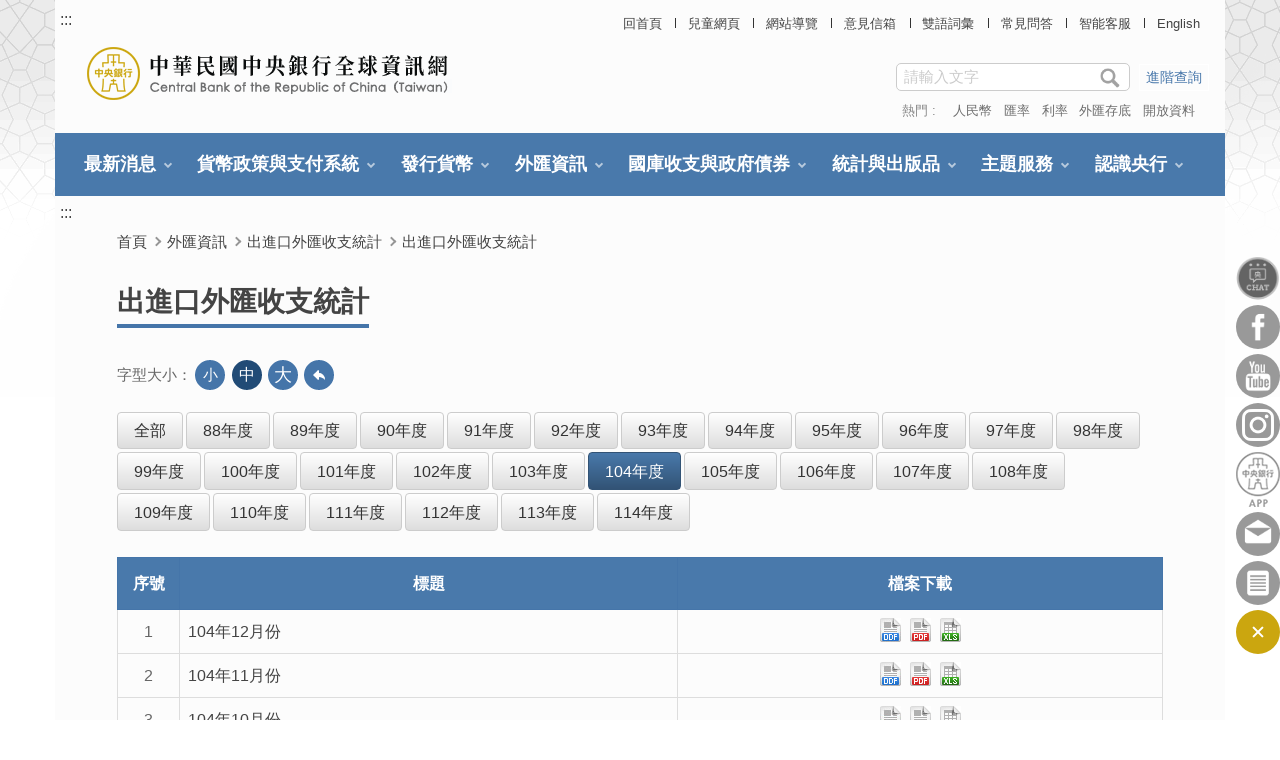

--- FILE ---
content_type: text/html; charset=utf-8
request_url: https://www.cbc.gov.tw/tw/lp-821-1-xCat-17-1-20.html
body_size: 9000
content:
<!DOCTYPE html><html lang="zh-Hant" class="no-js">
  <head>
    <meta http-equiv="Content-Type" content="text/html; charset=utf-8">
    <meta http-equiv="X-UA-Compatible" content="IE=edge" charset="utf-8">
    <meta name="viewport" content="width=device-width, initial-scale=1"><!-- Global site tag (gtag.js) - Google Analytics --><script async src="https://www.googletagmanager.com/gtag/js?id=UA-6597739-1"></script><script>  window.dataLayer = window.dataLayer || [];  function gtag(){dataLayer.push(arguments);}  gtag('js', new Date());  gtag('config', 'UA-6597739-1');</script><title>中央銀行-中文版-外匯資訊-出進口外匯收支統計-出進口外匯收支統計</title><script src="https://code.jquery.com/jquery-3.6.4.min.js" integrity="sha256-oP6HI9z1XaZNBrJURtCoUT5SUnxFr8s3BzRl+cbzUq8=" crossorigin="anonymous"></script>
		<!-- HTML5 Shim and Respond.js IE8 support of HTML5 elements and media queries -->
		<!-- WARNING: Respond.js doesn't work if you view the page via file:// -->
		<!--[if lt IE 9]>
			<script src="/Styles/Unit001/js/html5shiv.js"></script>
			<script src="/Styles/Unit001/js/respond.min.js"></script>
		<![endif]-->
		<link rel="stylesheet" type="text/css" href="/Styles/Unit001/vendor/slick/slick.css">
    <link rel="stylesheet" type="text/css" href="/Styles/Unit001/vendor/slick/slick-theme.css">
    <link rel="stylesheet" type="text/css" href="/Styles/Unit001/css/cbc.css" id="cssStyle">
    <link rel="stylesheet" type="text/css" href="/Styles/Unit001/vendor/PgwSlider/2.3.1/pgwslider.css">
    <link rel="icon" type="image/ico" href="/Styles/Unit001/images/favicon.png">
  </head>
  <body><a class="goCenter" href="#aC">按 Enter 到主內容區</a><div class="wrapper"><header class="header"><div class="container"><a class="accesskey" href="#aU" id="aU" accesskey="U" title="中央銀行-中文版">:::</a><nav class="navigation"><ul>
              <li><a href="/tw/mp-1.html">回首頁</a></li>
              <li><a target="_blank" href="https://knowledge.cbc.gov.tw/child/" title="兒童網頁(另開新視窗)">兒童網頁</a></li>
              <li><a href="sitemap-1.html">網站導覽</a></li>
              <li><a href="sp-opma-form-1.html">意見信箱</a></li>
              <li><a href="np-317-1.html">雙語詞彙</a></li>
              <li><a href="np-685-1.html">常見問答</a></li>
              <li><a target="_blank" href="https://qna.cbc.gov.tw/webchat/index.html?botid=cbc_qna_bot" title="智能客服(另開新視窗)">智能客服</a></li>
              <li><a href="/en/mp-2.html">English</a></li>
            </ul></nav><h1><a href="mp-1.html" title="中央銀行-中文版"><img src="/Styles/Unit001/images/logo.png" alt="中央銀行-中文版"></a></h1>
          <div class="search">
            <form class="form_inline" method="get" action="sp-search-1.html">
              <div class="form_grp"><label for="Query">關鍵字查詢:</label><input name="Query" id="Query" type="text" placeholder="請輸入文字" accesskey="S"><input name="" id="btnSearch" type="submit" value="查詢"></div>
              <div class="btn_grp"><a id="btn_Advanced" name="btn_Advanced" title="進階查詢(另開新視窗)" href="javascript:window.open('https://www.google.com.tw/advanced_search?as_sitesearch=www.cbc.gov.tw');">進階查詢</a><script>
						$("#btn_Advanced").keypress(function (e) {
							if( e.which == 13) {
								$("#btn_Advanced").click();
							}
						});
					</script></div><input type="hidden" name="gstoken" id="gstoken" value=""></form>
            <div class="keywordHot">
			熱門 :
			<ul>
                <li><a id="keywordHot_1" href="javascript:search($('#keywordHot_1').text());">人民幣</a></li>
                <li><a id="keywordHot_2" href="javascript:search($('#keywordHot_2').text());">匯率</a></li>
                <li><a id="keywordHot_3" href="javascript:search($('#keywordHot_3').text());">利率</a></li>
                <li><a id="keywordHot_4" href="javascript:search($('#keywordHot_4').text());">外匯存底</a></li>
                <li><a id="keywordHot_5" href="javascript:search($('#keywordHot_5').text());">開放資料</a></li>
              </ul>
            </div><script>$('#gstoken').val(Math.round(Math.random()*10000000000));</script></div><script>
			function search(value){
				window.location.href = "sp-search-1.html?Query=" + encodeURIComponent(value) + "#gsc.tab=0&gsc.q=" + encodeURIComponent(value) + "&gsc.sort=date";
			};
			$(".icon-search").click(function(){
				//alert('run2');
				if($("#Query").val() != ""){
					search($("#Query").val());
				}
			});
			$("#btnSearch").click(function(){
				//alert('run');
				if($("#Query").val() != ""){
					search($("#Query").val());
				}
			});
			$("#Query").keypress(function (e) {
				if( e.which == 13) {
					e.preventDefault();
					$(".icon-search").click();
				}
			});
			$("#Query").click(function (e) {
				if( $(this).val()=="請輸入文字") {
					$(this).val("");
				}
			});
		</script><noscript>您的瀏覽器不支援JavaScript語法，JavaScript語法並不影響內容的陳述。您可使用按鍵盤上的Ctrl鍵+ (+)鍵放大/(-)鍵縮小來改變字型大小；回到上一頁可使用瀏覽器提供的 Alt+左方向鍵(←) 快速鍵功能；列印可使用瀏覽器提供的(Ctrl+P)功能。您的瀏覽器，不支援script語法，若您的瀏覽器無法支援請點選此超連結 <a title="Sitemap" href="sitemap-1.html">Sitemap</a></noscript><nav class="menu"><ul>
              <li><a href="/tw/np-1040-1.html">最新消息</a><ul>
                  <li><a href="sp-news-list-1.html">最新消息</a></li>
                  <li><a href="/tw/lp-302-1.html">新聞稿</a></li>
                  <li><a href="/tw/lp-1164-1.html">即時新聞澄清</a></li>
                </ul>
              </li>
              <li><a href="/tw/np-1037-1.html">貨幣政策與支付系統</a><ul>
                  <li><a href="/tw/np-2170-1.html">貨幣政策簡介</a><ul>
                      <li><a href="/tw/np-2174-1.html">貨幣政策最終目標</a></li>
                      <li><a href="/tw/np-2173-1.html">貨幣政策架構及相關考量</a></li>
                      <li><a href="/tw/np-2171-1.html">貨幣政策制定及執行</a></li>
                      <li><a href="/tw/np-2172-1.html">貨幣政策工具及政策傳遞管道</a></li>
                      <li><a href="/tw/np-2175-1.html">貨幣政策溝通策略</a></li>
                    </ul>
                  </li>
                  <li><a href="/tw/lp-2169-1.html">向立法院業務及專題報告</a></li>
                  <li><a href="/tw/np-299-1.html">重要支付系統概述</a><ul>
                      <li><a href="/tw/lp-392-1.html">中央銀行同業資金調撥清算作業系統</a></li>
                      <li><a href="/tw/lp-394-1.html">票據交換結算系統</a></li>
                      <li><a href="/tw/lp-393-1.html">跨行金融資訊系統</a></li>
                      <li><a href="/tw/lp-396-1.html">中央銀行中央登錄債券清算交割系統</a></li>
                    </ul>
                  </li>
                  <li><a href="/tw/np-1000-1.html">貨幣政策工具</a><ul>
                      <li><a href="/tw/np-1003-1.html">準備金制度</a></li>
                      <li><a href="/tw/np-1004-1.html">貼現窗口制度</a></li>
                      <li><a href="/tw/np-1005-1.html">公開市場操作</a><ul>
                          <li><a href="/tw/lp-1008-1.html">公開市場操作相關統計資料</a></li>
                          <li><a href="/tw/lp-1006-1.html">公開市場操作制度</a></li>
                          <li><a href="/tw/np-1007-1.html">公開市埸操作相關法規</a></li>
                          <li><a href="/tw/np-2177-1.html">小規模附買回測試操作</a></li>
                        </ul>
                      </li>
                      <li><a href="/tw/np-1009-1.html">金融機構轉存款</a></li>
                      <li><a href="/tw/np-1010-1.html">選擇性信用管理</a></li>
                    </ul>
                  </li>
                  <li><a href="lp-357-1.html">理監事會議決議</a></li>
                  <li><a href="/tw/np-296-1.html">利率及準備率</a><ul>
                      <li><a href="/tw/np-369-1.html">利率</a><ul>
                          <li><a href="https://www.cbc.gov.tw/tw/lp-640-1-1-20.html">央行貼放利率</a></li>
                          <li><a href="https://www.cbc.gov.tw/public/data/bkrldc.txt">前日金融機構牌告存放款利率異動資訊</a></li>
                          <li><a href="/tw/np-371-1.html">「五大銀行平均存款利率」與「五大銀行平均基準利率」</a></li>
                          <li><a target="_blank" href="https://cpx.cbc.gov.tw/BIRWEB/Range/IRangeSelect" title="金融機構牌告利率資訊查詢專區(另開新視窗)">金融機構牌告利率資訊查詢專區</a></li>
                          <li><a href="/tw/np-1166-1.html">五大銀行存放款利率歷史月資料</a></li>
                        </ul>
                      </li>
                      <li><a href="/tw/np-560-1.html">準備率</a><ul>
                          <li><a href="/tw/lp-561-1.html">存款及其他各種負債準備金比率</a></li>
                          <li><a href="/tw/np-563-1.html">銀行存放央行準備金乙戶利率</a></li>
                          <li><a href="/tw/lp-980-1.html">準備金調整申報作業</a></li>
                        </ul>
                      </li>
                    </ul>
                  </li>
                </ul>
              </li>
              <li><a href="/tw/np-301-1.html">發行貨幣</a><ul>
                  <li><a target="_blank" href="https://museum.cbc.gov.tw/web/zh-zh" title="發行貨幣專區(另開新視窗)">發行貨幣專區</a></li>
                  <li><a href="/tw/np-409-1.html">統計資料</a><ul>
                      <li><a href="/tw/lp-410-1.html">每日通貨發行數</a></li>
                      <li><a href="/tw/lp-411-1.html">每季新臺幣發行數額及準備狀況</a></li>
                    </ul>
                  </li>
                  <li><a href="/tw/np-412-1.html">破獲偽造新臺幣案件之獎金核發原則</a><ul>
                      <li><a href="/tw/np-413-1.html">偽造鈔券案件</a></li>
                      <li><a href="/tw/np-414-1.html">偽造硬幣案件</a></li>
                    </ul>
                  </li>
                  <li><a href="/tw/lp-704-1.html">相關規定事項 </a></li>
                  <li><a href="/tw/np-1089-1.html">新臺幣短片及防偽</a></li>
                  <li><a target="_blank" href="https://www.cepp.gov.tw" title="中央印製廠(另開新視窗)">中央印製廠</a></li>
                  <li><a target="_blank" href="https://www.cmc.gov.tw/" title="中央造幣廠(另開新視窗)">中央造幣廠</a></li>
                </ul>
              </li>
              <li><a href="/tw/np-297-1.html">外匯資訊</a><ul>
                  <li><a href="/tw/lp-378-1.html">外匯法規</a></li>
                  <li><a href="/tw/lp-379-1.html">外匯通函彙編</a></li>
                  <li><a href="/tw/np-382-1.html">新臺幣對美元銀行間成交之收盤匯率</a></li>
                  <li><a href="/tw/np-1062-1.html">兩岸貨幣清算</a><ul>
                      <li><a href="/tw/lp-1063-1.html">兩岸貨幣清算通函</a></li>
                      <li><a href="/tw/lp-1064-1.html">兩岸貨幣清算新聞稿</a></li>
                      <li><a href="cp-1066-50689-06F4A-1.html">兩岸貨幣清算機制簡介</a></li>
                    </ul>
                  </li>
                  <li><a href="/tw/np-819-1.html">出進口外匯收支統計</a><ul>
                      <li><a href="https://www.cbc.gov.tw/tw/lp-821-1.html">出進口外匯收支統計</a></li>
                    </ul>
                  </li>
                  <li><a href="/tw/lp-1015-1.html">地區性金融統計填表資訊</a></li>
                  <li><a href="cp-1059-50642-FBE2A-1.html">外幣結算平台</a></li>
                  <li><a href="/tw/lp-1162-1.html">國際金融業務分行(OBU)概況</a></li>
                  <li><a href="/tw/lp-4197-1.html">中央銀行新臺幣兌美元換匯交易餘額及外幣拆款餘額</a></li>
                  <li><a href="/tw/lp-6305-1.html">買賣外匯淨額</a></li>
                  <li><a href="/tw/lp-6294-1.html">國際準備與外幣流動性</a></li>
                </ul>
              </li>
              <li><a href="/tw/np-300-1.html">國庫收支與政府債券</a><ul>
                  <li><a href="/tw/lp-1077-1.html">國庫收支</a></li>
                  <li><a href="/tw/lp-1078-1.html">中央政府債券</a></li>
                </ul>
              </li>
              <li><a href="/tw/np-1038-1.html">統計與出版品</a><ul>
                  <li><a href="/tw/np-305-1.html">統計</a><ul>
                      <li><a target="_blank" href="https://cpx.cbc.gov.tw/Tree/TreeSelect" title="統計資料庫(另開新視窗)">統計資料庫</a></li>
                      <li><a target="_blank" href="https://www.stat.gov.tw/News_NoticeCalendar.aspx?n=3717&IsControl=0&_Hide=1&Dept=A59000000N" title="預告統計資料發布時間表(連結至行政院主計總處網頁)(另開新視窗)">預告統計資料發布時間表(連結至行政院主計總處網頁)</a></li>
                      <li><a href="/tw/np-978-1.html">重要統計事項變更預告專區</a></li>
                      <li><a href="/tw/np-520-1.html">我國與主要貿易對手通貨對美元之匯率</a></li>
                      <li><a href="/tw/np-521-1.html">金融統計</a><ul>
                          <li><a href="/tw/lp-523-1.html">重要金融指標</a></li>
                          <li><a href="/tw/np-524-1.html">金融機構放款與投資及金融市場票債券發行餘額/變動數</a></li>
                          <li><a href="/tw/np-974-1.html">證券劃撥存款</a></li>
                          <li><a href="/tw/np-526-1.html">消費者貸款及建築貸款餘額</a></li>
                          <li><a href="/tw/np-528-1.html">五大銀行(台銀、合庫銀、土銀、華銀及一銀)新承做放款金額與利率</a></li>
                          <li><a href="/tw/np-529-1.html">存放款加權平均利率</a></li>
                          <li><a href="/tw/np-530-1.html">金融統計月報（IMF格式) </a></li>
                          <li><a href="/tw/np-532-1.html">金融統計月報</a></li>
                          <li><a href="/tw/lp-725-1.html">本國銀行營運績效季報</a></li>
                          <li><a href="/tw/np-534-1.html">銀行衍生性金融商品交易量統計</a></li>
                          <li><a href="/tw/np-536-1.html">銀行衍生性金融商品名目本金餘額統計</a></li>
                          <li><a href="/tw/lp-1053-1.html">金融健全指標</a></li>
                        </ul>
                      </li>
                      <li><a href="/tw/np-537-1.html">國際收支與國際投資部位</a><ul>
                          <li><a href="/tw/lp-538-1.html">國際收支</a></li>
                          <li><a href="/tw/lp-539-1.html">國際投資部位</a></li>
                        </ul>
                      </li>
                      <li><a href="/tw/np-540-1.html">資金流量統計</a><ul>
                          <li><a href="/tw/lp-727-1.html">公民營企業資金狀況調查</a></li>
                          <li><a href="/tw/lp-728-1.html">資金流量統計 </a></li>
                        </ul>
                      </li>
                      <li><a href="/tw/np-543-1.html">中央銀行財務報表</a><ul>
                          <li><a href="/tw/lp-544-1.html">中央銀行資產負債簡表</a></li>
                          <li><a href="/tw/lp-545-1.html">中央銀行損益簡表</a></li>
                        </ul>
                      </li>
                      <li><a href="/tw/lp-894-1.html">統計編報手冊</a></li>
                      <li><a href="/tw/lp-6300-1.html">公務統計報表程式</a></li>
                    </ul>
                  </li>
                  <li><a href="/tw/np-969-1.html">出版品</a></li>
                </ul>
              </li>
              <li><a href="/tw/np-1039-1.html">主題服務</a><ul>
                  <li><a href="/tw/np-4216-1.html">央行辦理健全房地產市場方案專區</a><ul>
                      <li><a href="/tw/lp-4217-1.html">作業規定</a></li>
                      <li><a href="/tw/np-4218-1.html">問與答</a><ul>
                          <li><a href="https://www.cbc.gov.tw/tw/cp-4223-124873-79d4c-1.html">全文檔案</a></li>
                          <li><a href="/tw/lp-6299-1.html">購置住宅貸款</a></li>
                          <li><a href="/tw/lp-4225-1.html">購地貸款</a></li>
                          <li><a href="/tw/lp-4226-1.html">餘屋貸款</a></li>
                          <li><a href="/tw/lp-5243-1.html">工業區閒置土地抵押貸款</a></li>
                          <li><a href="/tw/lp-4227-1.html">其他</a></li>
                        </ul>
                      </li>
                      <li><a href="/tw/lp-4220-1.html">本行相關新聞稿</a></li>
                      <li><a href="/tw/lp-4221-1.html">相關網站連結</a></li>
                      <li><a href="/tw/lp-5241-1.html">辦理情形</a></li>
                    </ul>
                  </li>
                  <li><a href="/tw/lp-4209-1.html">焦點金融議題與常見問題</a></li>
                  <li><a target="_blank" href="/tw/np-1047-1.html" title="央行主管法令規章（含訴願決定）(另開新視窗)">央行主管法令規章（含訴願決定）</a><ul>
                      <li><a href="https://www.law.cbc.gov.tw">法令規章及訴願決定查詢系統</a></li>
                      <li><a href="/tw/lp-6297-1.html">法規英譯徵集意見專區</a></li>
                    </ul>
                  </li>
                  <li><a href="/tw/lp-6295-1.html">法規命令草案年度立法計畫專區</a></li>
                  <li><a href="/tw/np-298-1.html">金融穩定與監理 </a><ul>
                      <li><a href="/tw/np-658-1.html">金融穩定</a><ul>
                          <li><a href="/tw/lp-659-1.html">金融穩定-簡介</a></li>
                          <li><a href="/tw/lp-1054-1.html">總體審慎措施</a></li>
                          <li><a href="/tw/lp-661-1.html">各國金融穩定報告網站連結</a></li>
                          <li><a href="/tw/lp-660-1.html">金融健全指標</a></li>
                          <li><a href="/tw/np-899-1.html">中華民國金融穩定報告</a></li>
                          <li><a href="/tw/lp-1055-1.html">金融穩定相關研究報告</a></li>
                        </ul>
                      </li>
                      <li><a href="/tw/np-386-1.html">金融監理資訊</a><ul>
                          <li><a href="/tw/np-1056-1.html">中央銀行金融檢查制度</a></li>
                          <li><a href="/tw/lp-387-1.html">報表申報作業</a></li>
                          <li><a href="np-721-1.html">本國銀行營運績效季報</a></li>
                          <li><a href="/tw/lp-388-1.html">金融法規查詢</a></li>
                          <li><a href="/tw/lp-389-1.html">全國金融機構一覽</a></li>
                        </ul>
                      </li>
                    </ul>
                  </li>
                  <li><a href="/tw/np-295-1.html">主動公開政府資訊</a><ul>
                      <li><a href="https://www.law.cbc.gov.tw/DOrder/Search">請願之處理結果及訴願之決定</a></li>
                      <li><a href="https://www.cbc.gov.tw/tw/lp-1048-1.html">經濟金融動態</a></li>
                      <li><a href="np-325-1.html">組織與職掌</a></li>
                      <li><a href="/tw/np-335-1.html">施政計畫及執行情形</a><ul>
                          <li><a href="/tw/lp-336-1.html">經營政策</a></li>
                        </ul>
                      </li>
                      <li><a href="/tw/lp-1126-1.html">內部控制聲明書</a></li>
                      <li><a href="https://www.cbc.gov.tw/tw/lp-2169-1.html">向立法院業務及專題報告 </a></li>
                      <li><a href="/tw/np-338-1.html">業務統計</a><ul>
                          <li><a href="np-296-1.html">利率及準備率</a></li>
                          <li><a href="np-297-1.html">外匯資訊 </a></li>
                          <li><a href="np-298-1.html">金融穩定與監理 </a></li>
                          <li><a href="np-299-1.html">支付系統運作 </a></li>
                          <li><a href="https://www.cbc.gov.tw/tw/lp-2140-1.html">經理國庫 </a></li>
                          <li><a href="np-301-1.html">發行貨幣</a></li>
                          <li><a href="np-305-1.html">金融、國際收支、資金流量統計等 </a></li>
                          <li><a href="np-304-1.html">出版品</a></li>
                          <li><a href="/tw/lp-991-1.html">辦理人民申請提供政府資訊案件統計</a></li>
                          <li><a href="/tw/np-1030-1.html">國家賠償案件統計</a></li>
                        </ul>
                      </li>
                      <li><a href="/tw/np-346-1.html">研究報告</a><ul>
                          <li><a href="/tw/lp-347-1.html">委託研究報告</a></li>
                        </ul>
                      </li>
                      <li><a target="_blank" href="https://report.nat.gov.tw" title="公務出國報告(另開新視窗)">公務出國報告</a></li>
                      <li><a href="/tw/np-691-1.html">預算及決算資料</a><ul>
                          <li><a href="/tw/lp-692-1.html">預算</a></li>
                          <li><a href="/tw/lp-693-1.html">決算</a></li>
                          <li><a href="/tw/lp-1058-1.html">會計報表</a></li>
                        </ul>
                      </li>
                      <li><a href="/tw/np-355-1.html">書面之公共工程及採購契約</a></li>
                      <li><a href="/tw/np-992-1.html">會費、補(捐)助、媒體政策及業務宣導、出國考察費用</a><ul>
                          <li><a href="/tw/lp-995-1.html">委託調查及會費捐助</a></li>
                          <li><a href="/tw/lp-993-1.html">對民間團體及個人補(捐)助</a></li>
                          <li><a href="/tw/np-4231-1.html">媒體政策及業務宣導</a></li>
                          <li><a href="/tw/lp-6303-1.html">因公派員出國考察費用</a></li>
                        </ul>
                      </li>
                      <li><a href="/tw/lp-357-1.html">中央銀行理監事聯席會議決議</a></li>
                      <li><a href="/tw/np-358-1.html">與民眾有關宣導事項</a><ul>
                          <li><a target="_blank" href="https://museum.cbc.gov.tw/web/security.aspx?menu=1" title="流通鈔券真偽之辨識(另開新視窗)">流通鈔券真偽之辨識</a></li>
                          <li><a href="cp-704-52538-CAEFA-1.html">舊版新臺幣券兌換</a></li>
                          <li><a target="_blank" href="https://ipost.post.gov.tw/pst/home.html?targetTxn=EB060100" title="郵政儲金機動利率(另開新視窗)">郵政儲金機動利率</a></li>
                          <li><a href="cp-704-1840-42868-1.html">愛惜鈔券</a></li>
                        </ul>
                      </li>
                      <li><a href="/tw/lp-990-1.html">穩定物價</a></li>
                      <li><a href="/tw/np-1012-1.html">個人資料保護</a><ul>
                          <li><a href="/tw/np-1014-1.html">中央銀行保有個人資料檔案公開項目彙整表</a></li>
                        </ul>
                      </li>
                      <li><a href="/tw/np-1018-1.html">遊說法資訊專區</a></li>
                      <li><a href="/tw/np-1031-1.html">公股股權管理</a></li>
                      <li><a href="/tw/lp-1122-1.html">行動應用軟體服務績效</a></li>
                      <li><a href="/tw/lp-6304-1.html">永續發展資訊</a></li>
                    </ul>
                  </li>
                  <li><a href="/tw/lp-1032-1.html">資料開放</a></li>
                  <li><a href="/tw/lp-1087-1.html">消費者資訊</a></li>
                  <li><a href="/tw/np-6250-1.html">性別平等專區</a><ul>
                      <li><a href="/tw/lp-6251-1.html">中央銀行性別平等推動計畫及成果報告</a></li>
                      <li><a href="/tw/lp-6252-1.html">中央銀行性別平等專案小組</a></li>
                      <li><a href="/tw/np-6257-1.html">性別統計專區</a><ul>
                          <li><a href="/tw/np-6258-1.html">性別統計指標</a></li>
                          <li><a href="/tw/lp-6292-1.html">中央銀行所屬委員會性別比例達成情形</a></li>
                          <li><a href="/tw/lp-6261-1.html">相關網站連結</a></li>
                        </ul>
                      </li>
                      <li><a href="/tw/lp-6293-1.html">性別分析報告</a></li>
                      <li><a href="/tw/lp-6298-1.html">性別意識培力</a></li>
                      <li><a href="/tw/lp-6254-1.html">CEDAW專區</a></li>
                      <li><a href="/tw/lp-6255-1.html">性騷擾防治專區</a></li>
                      <li><a href="/tw/lp-6256-1.html">其他相關連結</a></li>
                    </ul>
                  </li>
                  <li><a href="/tw/np-2158-1.html">財團法人資訊公開專區</a><ul>
                      <li><a href="/tw/lp-2159-1.html">財團法人名冊及相關規範</a></li>
                      <li><a href="/tw/lp-2160-1.html">財團法人基本資料</a></li>
                      <li><a href="/tw/lp-2161-1.html">預決算資料</a></li>
                      <li><a href="/tw/lp-2162-1.html">查核資料</a></li>
                      <li><a href="/tw/lp-2163-1.html">其他資料</a></li>
                      <li><a href="/tw/lp-2164-1.html">連結網站</a></li>
                    </ul>
                  </li>
                </ul>
              </li>
              <li><a href="/tw/np-294-1.html">認識央行</a><ul>
                  <li><a href="/tw/np-324-1.html">央行簡介</a></li>
                  <li><a href="/tw/lp-326-1.html">現任首長</a></li>
                  <li><a href="/tw/lp-327-1.html">歷任首長</a></li>
                  <li><a href="/tw/np-325-1.html">組織與職掌 </a></li>
                  <li><a href="/tw/np-328-1.html">理監事名單 </a></li>
                  <li><a href="/tw/np-329-1.html">現任一級主管 </a></li>
                  <li><a href="/tw/np-330-1.html">職員進用方式 </a></li>
                  <li><a href="/tw/lp-303-1.html">首長演講辭 </a></li>
                  <li><a target="_blank" href="https://www.law.cbc.gov.tw/Law/Info?LawID=LA01001005" title="中央銀行法(另開新視窗)">中央銀行法</a></li>
                  <li><a target="_blank" href="https://knowledge.cbc.gov.tw/child/" title="兒童網頁(另開新視窗)">兒童網頁</a></li>
                </ul>
              </li>
            </ul></nav></div></header><div id="center" class="main innerpage"><a class="accesskey" href="#aC" id="aC" accesskey="C" title="主要內容區">:::</a><div class="innerpage_img"></div><div class="container">
          <div class="breadcrumb">
            <ul>
              <li><a title="首頁" href="mp-1.html">
						首頁
					</a></li>
              <li><a title="外匯資訊" href="np-297-1.html">外匯資訊</a></li>
              <li><a title="出進口外匯收支統計" href="np-819-1.html">出進口外匯收支統計</a></li>
              <li><a title="出進口外匯收支統計" href="np-821-1.html">出進口外匯收支統計</a></li>
            </ul>
          </div>
          <h2 class="title">出進口外匯收支統計</h2>
          <div class="function_panel">
            <div class="font_size"><span>字型大小：</span><ul>
                <li><a href="#" title="小字級" class="small">小</a></li>
                <li><a href="#" title="中字級" class="medium">中</a></li>
                <li><a href="#" title="大字級" class="large">大</a></li>
              </ul>
            </div>
            <div class="function">
              <ul>
                <li class="back"><a href="javascript:history.back()">回上一頁</a></li>
              </ul>
            </div>
          </div><section class="lp"><div class="category">
              <ul>
                <li><a href="lp-821-1.html">
							全部
						</a></li>
                <li><a href="lp-821-1-xCat-01.html">88年度</a></li>
                <li><a href="lp-821-1-xCat-02.html">89年度</a></li>
                <li><a href="lp-821-1-xCat-03.html">90年度</a></li>
                <li><a href="lp-821-1-xCat-04.html">91年度</a></li>
                <li><a href="lp-821-1-xCat-05.html">92年度</a></li>
                <li><a href="lp-821-1-xCat-06.html">93年度</a></li>
                <li><a href="lp-821-1-xCat-07.html">94年度</a></li>
                <li><a href="lp-821-1-xCat-08.html">95年度</a></li>
                <li><a href="lp-821-1-xCat-09.html">96年度</a></li>
                <li><a href="lp-821-1-xCat-10.html">97年度</a></li>
                <li><a href="lp-821-1-xCat-11.html">98年度</a></li>
                <li><a href="lp-821-1-xCat-12.html">99年度</a></li>
                <li><a href="lp-821-1-xCat-13.html">100年度</a></li>
                <li><a href="lp-821-1-xCat-14.html">101年度</a></li>
                <li><a href="lp-821-1-xCat-15.html">102年度</a></li>
                <li><a href="lp-821-1-xCat-16.html">103年度</a></li>
                <li><a class="active" href="lp-821-1-xCat-17.html">104年度</a></li>
                <li><a href="lp-821-1-xCat-18.html">105年度</a></li>
                <li><a href="lp-821-1-xCat-19.html">106年度</a></li>
                <li><a href="lp-821-1-xCat-20.html">107年度</a></li>
                <li><a href="lp-821-1-xCat-21.html">108年度</a></li>
                <li><a href="lp-821-1-xCat-22.html">109年度</a></li>
                <li><a href="lp-821-1-xCat-23.html">110年度</a></li>
                <li><a href="lp-821-1-xCat-24.html">111年度</a></li>
                <li><a href="lp-821-1-xCat-25.html">112年度</a></li>
                <li><a href="lp-821-1-xCat-26.html">113年度</a></li>
                <li><a href="lp-821-1-xCat-27.html">114年度</a></li>
              </ul>
            </div>
            <div class="table_list file_download">
              <table summary="檔案下載條列">
                <caption>
                </caption>
                <thead>
                  <tr>
                    <th>序號</th>
                    <th>標題</th>
                    <th>檔案下載</th>
                  </tr>
                </thead>
                <tbody>
                  <tr>
                    <td data-title="序號" class="num">1</td>
                    <td data-title="標題">104年12月份</td>
                    <td data-title="檔案下載" class="file"><a href="/tw/dl-113373-3A3922FD621546658AE5A1AAAD18A845.html" title="104年12月份.ods" class="odf">ods檔
									</a><a href="/tw/dl-126003-2476519A01D2409189AB7C38E76937A7.html" title="104年12月份.pdf" class="pdf">pdf檔
									</a><a href="/tw/dl-109565-4f16c41b87204ada84b9638486060634.html" title="104年12月份.xls" class="xls">xls檔
									</a></td>
                  </tr>
                  <tr>
                    <td data-title="序號" class="num">2</td>
                    <td data-title="標題">104年11月份</td>
                    <td data-title="檔案下載" class="file"><a href="/tw/dl-113475-7F1EFCBF4CCA41558ADD0CB25768A993.html" title="104年11月份.ods" class="odf">ods檔
									</a><a href="/tw/dl-126105-C051180B494740BEAB44756B7F33D1C0.html" title="104年11月份.pdf" class="pdf">pdf檔
									</a><a href="/tw/dl-109634-a9fd1d61685b49a494c9df2a89cba9f4.html" title="104年11月份.xls" class="xls">xls檔
									</a></td>
                  </tr>
                  <tr>
                    <td data-title="序號" class="num">3</td>
                    <td data-title="標題">104年10月份</td>
                    <td data-title="檔案下載" class="file"><a href="/tw/dl-113260-A77BF0AF646948429A61B90CABE23EFA.html" title="104年10月份.ods" class="odf">ods檔
									</a><a href="/tw/dl-125890-C97EAEEC4FCB4DE7BD7C7F7FAF3CA68C.html" title="104年10月份.pdf" class="pdf">pdf檔
									</a><a href="/tw/dl-109482-b3a55fa3d59e4c31b92ba1b89c213feb.html" title="104年10月份.xls" class="xls">xls檔
									</a></td>
                  </tr>
                  <tr>
                    <td data-title="序號" class="num">4</td>
                    <td data-title="標題">104年9月份</td>
                    <td data-title="檔案下載" class="file"><a href="/tw/dl-114169-8DE4B5B98D76427399985B4E00D14987.html" title="104年9月份.ods" class="odf">ods檔
									</a><a href="/tw/dl-126799-C2F90F13141249559DFD75B46C095113.html" title="104年9月份.pdf" class="pdf">pdf檔
									</a><a href="/tw/dl-110168-03a15fbbf7e741199a81d43b1ab1c5a8.html" title="104年9月份.xls" class="xls">xls檔
									</a></td>
                  </tr>
                  <tr>
                    <td data-title="序號" class="num">5</td>
                    <td data-title="標題">104年8月份</td>
                    <td data-title="檔案下載" class="file"><a href="/tw/dl-113258-3239D93659AF46909D41BC5EED13907D.html" title="104年8月份.ods" class="odf">ods檔
									</a><a href="/tw/dl-125888-F2D432940F65478B8ED9971818165B24.html" title="104年8月份.pdf" class="pdf">pdf檔
									</a><a href="/tw/dl-109480-8d22d7edf07342a2bd7461b58c7f1a11.html" title="104年8月份.xls" class="xls">xls檔
									</a></td>
                  </tr>
                  <tr>
                    <td data-title="序號" class="num">6</td>
                    <td data-title="標題">104年7月份</td>
                    <td data-title="檔案下載" class="file"><a href="/tw/dl-113116-7181F96DCA7C45979B4AC21F22F7EDE8.html" title="104年7月份.ods" class="odf">ods檔
									</a><a href="/tw/dl-125746-793C1C3E71D54712A73CF71A8C0C4A99.html" title="104年7月份.pdf" class="pdf">pdf檔
									</a><a href="/tw/dl-109381-747dac8937044a8f8b4e2fd351d67c54.html" title="104年7月份.xls" class="xls">xls檔
									</a></td>
                  </tr>
                  <tr>
                    <td data-title="序號" class="num">7</td>
                    <td data-title="標題">104年6月份</td>
                    <td data-title="檔案下載" class="file"><a href="/tw/dl-113110-76BB2FFBB02C4625BD51F8EC5D353027.html" title="104年6月份.ods" class="odf">ods檔
									</a><a href="/tw/dl-125740-F446E444DAB84ECEB28DEB96CF43A990.html" title="104年6月份.pdf" class="pdf">pdf檔
									</a><a href="/tw/dl-109364-bd5e5f54d8104a25b636d565048fcace.html" title="104年6月份.xls" class="xls">xls檔
									</a></td>
                  </tr>
                  <tr>
                    <td data-title="序號" class="num">8</td>
                    <td data-title="標題">104年5月份</td>
                    <td data-title="檔案下載" class="file"><a href="/tw/dl-114152-8174CDD790E24CC49233791A67E559F4.html" title="104年5月份.ods" class="odf">ods檔
									</a><a href="/tw/dl-126782-BD668E599C3B42D1A9000BF6DD2E45DF.html" title="104年5月份.pdf" class="pdf">pdf檔
									</a><a href="/tw/dl-110135-38492e63ee2a4d50902d4e35b4997561.html" title="104年5月份.xls" class="xls">xls檔
									</a></td>
                  </tr>
                  <tr>
                    <td data-title="序號" class="num">9</td>
                    <td data-title="標題">104年4月份 </td>
                    <td data-title="檔案下載" class="file"><a href="/tw/dl-112932-63D5E30542FA45C596AB92BC3A12B22A.html" title="104年4月份 .ods" class="odf">ods檔
									</a><a href="/tw/dl-125562-12CEE977C8E94B9EB488AC44BA8AE292.html" title="104年4月份 .pdf" class="pdf">pdf檔
									</a><a href="/tw/dl-109264-d45687c1c7554eb9bfab16ebf9f68591.html" title="104年4月份 .xls" class="xls">xls檔
									</a></td>
                  </tr>
                  <tr>
                    <td data-title="序號" class="num">10</td>
                    <td data-title="標題">104年3月份</td>
                    <td data-title="檔案下載" class="file"><a href="/tw/dl-112908-448788E9C0F344B3ADC668333A33EACE.html" title="104年3月份.ods" class="odf">ods檔
									</a><a href="/tw/dl-125538-6654678BE9D541B9B24E48BFCD8EA2C5.html" title="104年3月份.pdf" class="pdf">pdf檔
									</a><a href="/tw/dl-109255-84f2d782a77a4733828241f45a696db3.html" title="104年3月份.xls" class="xls">xls檔
									</a></td>
                  </tr>
                  <tr>
                    <td data-title="序號" class="num">11</td>
                    <td data-title="標題">104年2月份</td>
                    <td data-title="檔案下載" class="file"><a href="/tw/dl-113820-3ADC8CFB512241FEA961987480EE21DB.html" title="104年2月份.ods" class="odf">ods檔
									</a><a href="/tw/dl-126450-F0A8A2212D9E47A384B1D0EDC9BAC61E.html" title="104年2月份.pdf" class="pdf">pdf檔
									</a><a href="/tw/dl-109862-3f06164b8c944a01b7bab6411546ca78.html" title="104年2月份.xls" class="xls">xls檔
									</a></td>
                  </tr>
                  <tr>
                    <td data-title="序號" class="num">12</td>
                    <td data-title="標題">104年1月份</td>
                    <td data-title="檔案下載" class="file"><a href="/tw/dl-112604-58C88A37611F481F969926FB97E62BB1.html" title="104年1月份.ods" class="odf">ods檔
									</a><a href="/tw/dl-125234-F922DD6B9E3C49BB8EB9D949F66B60DD.html" title="104年1月份.pdf" class="pdf">pdf檔
									</a><a href="/tw/dl-109048-18f0064e37c5494795fad200770db9c2.html" title="104年1月份.xls" class="xls">xls檔
									</a></td>
                  </tr>
                </tbody>
              </table>
            </div>
            <div class="pagination">
              <form id="PageSizeForm" class="form_inline" action="lp-821-1-xCat-17-1-20.html">
                <div class="total">共<span>12</span>筆資料，第<span>1/1</span>頁，<label for="PageSize">每頁顯示</label><select name="PageSize" id="PageSize"><option value="20" title="每頁顯示20筆" selected>20</option>
                    <option value="40" title="每頁顯示40筆">40</option>
                    <option value="60" title="每頁顯示60筆">60</option></select> 筆， <input id="PageSizeBtn" type="button" class="btn" value="確定"></div><script>
					$("#PageSizeBtn").click(function(){
						window.location.href = 'lp-821-1-xCat-17-1-' + $('#PageSize').val() + '.html';
					});
				</script></form>
              <ul class="page">
                <li class="active"><a href="lp-821-1-xCat-17-1-20.html">1</a></li>
              </ul>
            </div></section></div>
      </div><section class="fatfooter"><div class="container"><button type="button" name="展開" class="btn btn-fatfooter" aria-expanded="false">展開<br>OPEN</button><nav><ul>
              <li><a href="/tw/np-1040-1.html">最新消息</a><ul>
                  <li><a href="sp-news-list-1.html">最新消息</a></li>
                  <li><a href="/tw/lp-302-1.html">新聞稿</a></li>
                  <li><a href="/tw/lp-1164-1.html">即時新聞澄清</a></li>
                </ul>
              </li>
              <li><a href="/tw/np-1037-1.html">貨幣政策與支付系統</a><ul>
                  <li><a href="/tw/np-2170-1.html">貨幣政策簡介</a></li>
                  <li><a href="/tw/lp-2169-1.html">向立法院業務及專題報告</a></li>
                  <li><a href="/tw/np-299-1.html">重要支付系統概述</a></li>
                  <li><a href="/tw/np-1000-1.html">貨幣政策工具</a></li>
                  <li><a href="lp-357-1.html">理監事會議決議</a></li>
                  <li><a href="/tw/np-296-1.html">利率及準備率</a></li>
                </ul>
              </li>
              <li><a href="/tw/np-301-1.html">發行貨幣</a><ul>
                  <li><a target="_blank" href="https://museum.cbc.gov.tw/web/zh-zh" title="發行貨幣專區(另開新視窗)">發行貨幣專區</a></li>
                  <li><a href="/tw/np-409-1.html">統計資料</a></li>
                  <li><a href="/tw/np-412-1.html">破獲偽造新臺幣案件之獎金核發原則</a></li>
                  <li><a href="/tw/lp-704-1.html">相關規定事項 </a></li>
                  <li><a href="/tw/np-1089-1.html">新臺幣短片及防偽</a></li>
                  <li><a target="_blank" href="https://www.cepp.gov.tw" title="中央印製廠(另開新視窗)">中央印製廠</a></li>
                  <li><a target="_blank" href="https://www.cmc.gov.tw/" title="中央造幣廠(另開新視窗)">中央造幣廠</a></li>
                </ul>
              </li>
              <li><a href="/tw/np-297-1.html">外匯資訊</a><ul>
                  <li><a href="/tw/lp-378-1.html">外匯法規</a></li>
                  <li><a href="/tw/lp-379-1.html">外匯通函彙編</a></li>
                  <li><a href="/tw/np-382-1.html">新臺幣對美元銀行間成交之收盤匯率</a></li>
                  <li><a href="/tw/np-1062-1.html">兩岸貨幣清算</a></li>
                  <li><a href="/tw/np-819-1.html">出進口外匯收支統計</a></li>
                  <li><a href="/tw/lp-1015-1.html">地區性金融統計填表資訊</a></li>
                  <li><a href="cp-1059-50642-FBE2A-1.html">外幣結算平台</a></li>
                  <li><a href="/tw/lp-1162-1.html">國際金融業務分行(OBU)概況</a></li>
                  <li><a href="/tw/lp-4197-1.html">中央銀行新臺幣兌美元換匯交易餘額及外幣拆款餘額</a></li>
                  <li><a href="/tw/lp-6294-1.html">國際準備與外幣流動性</a></li>
                </ul>
              </li>
              <li><a href="/tw/np-300-1.html">國庫收支與政府債券</a><ul>
                  <li><a href="/tw/lp-1077-1.html">國庫收支</a></li>
                  <li><a href="/tw/lp-1078-1.html">中央政府債券</a></li>
                </ul>
              </li>
              <li><a href="/tw/np-1038-1.html">統計與出版品</a><ul>
                  <li><a href="/tw/np-305-1.html">統計</a></li>
                  <li><a href="/tw/np-969-1.html">出版品</a></li>
                </ul>
              </li>
              <li><a href="/tw/np-1039-1.html">主題服務</a><ul>
                  <li><a href="/tw/np-4216-1.html">央行辦理健全房地產市場方案專區</a></li>
                  <li><a href="/tw/lp-4209-1.html">焦點金融議題與常見問題</a></li>
                  <li><a target="_blank" href="/tw/np-1047-1.html" title="央行主管法令規章（含訴願決定）(另開新視窗)">央行主管法令規章（含訴願決定）</a></li>
                  <li><a href="/tw/lp-6295-1.html">法規命令草案年度立法計畫專區</a></li>
                  <li><a href="/tw/np-298-1.html">金融穩定與監理 </a></li>
                  <li><a href="/tw/np-295-1.html">主動公開政府資訊</a></li>
                  <li><a href="/tw/lp-1032-1.html">資料開放</a></li>
                  <li><a href="/tw/lp-1087-1.html">消費者資訊</a></li>
                  <li><a href="/tw/np-6250-1.html">性別平等專區</a></li>
                  <li><a href="/tw/np-2158-1.html">財團法人資訊公開專區</a></li>
                </ul>
              </li>
              <li><a href="/tw/np-294-1.html">認識央行</a><ul>
                  <li><a href="/tw/np-324-1.html">央行簡介</a></li>
                  <li><a href="/tw/lp-326-1.html">現任首長</a></li>
                  <li><a href="/tw/lp-327-1.html">歷任首長</a></li>
                  <li><a href="/tw/np-325-1.html">組織與職掌 </a></li>
                  <li><a href="/tw/np-328-1.html">理監事名單 </a></li>
                  <li><a href="/tw/np-329-1.html">現任一級主管 </a></li>
                  <li><a href="/tw/np-330-1.html">職員進用方式 </a></li>
                  <li><a href="/tw/lp-303-1.html">首長演講辭 </a></li>
                  <li><a target="_blank" href="https://www.law.cbc.gov.tw/Law/Info?LawID=LA01001005" title="中央銀行法(另開新視窗)">中央銀行法</a></li>
                  <li><a target="_blank" href="https://knowledge.cbc.gov.tw/child/" title="兒童網頁(另開新視窗)">兒童網頁</a></li>
                </ul>
              </li>
            </ul></nav></div></section><footer class="footer"><div class="container"><a class="accesskey" href="#aB" id="aB" accesskey="B" title="頁尾區">:::</a><div class="leftblock"><div class="footer_logo"><img alt="中央銀行logo" src="/Public/Images/201905/888190517182247e1b.png" /></div><p><a href="https://accessibility.moda.gov.tw/Applications/Detail?category=20230428161343" target="_blank" title="無障礙標章2.0AA(另開視窗)"><img alt="本站通過AA檢測等級無障礙網頁檢測" src="/Public/Images/201905/66819050716022d957.jpg" /></a> <a href="https://www.gov.tw/?category=20200504142322" target="_blank" title="我的E政府(另開視窗)"><img alt="egov" src="/Public/Images/201905/7151905071602d0354.png" /></a></p></div>
          <div class="rightblock"><div class="footer_info"><ul class="footer_link">	<li><a href="/tw/cp-307-36676-DE020-1.html">政府網站資料開放宣告</a></li>	<li><a href="/tw/cp-307-1266-11216-1.html">隱私權宣告</a></li>	<li><a href="/tw/cp-307-1267-80C11-1.html">資訊安全政策宣告</a></li>	<li><a href="/tw/cp-307-1268-ACC3A-1.html">無障礙網頁快速鍵說明</a></li></ul><p>聯絡地址： 100243台北市中正區羅斯福路一段2號 <a href="https://maps.google.com/maps/ms?msid=203378435237394628137.0004d724baadbf04c298d&msa=0&ll=25.035216,121.511707&spn=0.043549,0.055189" target="_blank" title="中央銀行地理位置圖(另開視窗)">地圖</a><br />聯絡電話：(02)2357-1999,2393-6161 <a href="/tw/cp-307-26191-7696D-1.html">營業時間</a><br />各局處室諮詢專線 免付費電話：0800-666268<br />傳真： (02)2357-1974</p></div><span class="update">更新日期：<em>2026-01-16</em></span></div>
        </div></footer><div class="fixed_right_block"><ul>	<li><a class="cbcChat" href="https://qna.cbc.gov.tw/webchat/index.html?botid=cbc_qna_bot" target="_blank" title="智能客服(另開新視窗)">智能客服</a></li>	<li><a class="facebook" href="https://www.facebook.com/cbc.gov.tw/" target="_blank" title="Facebook(另開新視窗)">Facebook</a></li>	<li><a class="youtube" href="https://www.youtube.com/user/TheCBCTube" target="_blank" title="Youtube(另開新視窗)">Youtube</a></li>	<li><a class="ig" href="https://www.instagram.com/cbc.gov.tw/" target="_blank" title="IG(open new window)">Instagram</a></li>	<li><a class="app" href="cp-890-46009-0D74C-1.html" title="中央銀行APP">中央銀行APP</a></li>	<li><a class="mailbox" href="/tw/sp-opma-form-1.html" title="意見信箱">意見信箱</a></li>	<li><a accesskey="(另開新視窗)" class="epaper" href="https://www.cbc.gov.tw/tw/rss-302-1.xml" target="_blank" title="RSS連結">訂閱電子報</a></li></ul><a class="right_menu close" href="">收合/CLOSE</a></div></div><a href="#aU" class="scrollToTop" title="回頁首">回頁首</a><script src="/Styles/Unit001/vendor/jquery.easing.min.js"></script><script src="/Styles/Unit001/vendor/slick/slick.js"></script><script src="/Styles/Unit001/vendor/slick/slick-lightbox.js"></script><script src="/Styles/Unit001/js/hyui.js?ver=20020331"></script><script src="/Styles/Unit001/js/customize.js"></script><script src="/Styles/Unit001/vendor/PgwSlider/2.3.1/pgwslider.js"></script>
		<script>
			$(document).ready(function() {
				$('.pgwSlider').pgwSlider({
					autoSlide: false,
					verticalCentering: true,
					displayList: true,
					verticalCentering: true,
					listPosition: 'right',
					displayControls:true,
					touchControls:true,
				});
			});
		</script>
		</body>
</html>

--- FILE ---
content_type: text/css
request_url: https://www.cbc.gov.tw/Styles/Unit001/vendor/slick/slick-theme.css
body_size: 506
content:
@charset "utf-8";
.slick-loading .slick-list {
    background: #fff url('./ajax-loader.gif') center center no-repeat;
}
.slick-prev,
.slick-next {
    font-size: 0em;
    line-height: 0em;
    position: absolute;
    top: 45%;
    display: block;
    width: 40px !important;
    height: 60px !important;
    padding: 0 !important;
    min-width: auto;
    -webkit-transform: translate(0, -50%);
    -ms-transform: translate(0, -50%);
    transform: translate(0, -50%);
    z-index: 2;
    cursor: pointer;
    border: none;
    outline: none;
    border: none;
    background: url(icon_arrow_left_inverse.png) center center no-repeat RGBA(255, 255, 255, .5);
    background-size: 30px 30px;
    box-shadow: none;
}
.slick-next {
    background: url(icon_arrow_right_inverse.png) center center no-repeat RGBA(255, 255, 255, .5);
    background-size: 30px 30px;
}
.slick-prev:hover,
.slick-prev:focus {
    color: transparent;
    border: none;
    background: url(icon_arrow_left_inverse.png) center center no-repeat RGBA(255, 255, 255, .8);
    background-size: 30px 30px;
}
.slick-next:hover,
.slick-next:focus {
    color: transparent;
    border: none;
    background: url(icon_arrow_right_inverse.png) center center no-repeat RGBA(255, 255, 255, .8);
    background-size: 30px 30px;
}
.slick-prev:hover:before,
.slick-prev:focus:before,
.slick-next:hover:before,
.slick-next:focus:before {
    opacity: 1;
}
.slick-prev.slick-disabled:before,
.slick-next.slick-disabled:before {
    opacity: .25;
}
.slick-prev:focus,
.slick-next:focus {
    box-shadow: 0px 0px 0px 1px #21baff;
}
.slick-prev:before,
.slick-next:before {
    opacity: .75;
}
.slick-prev {
    left: 25px;
}
[dir='rtl'] .slick-prev {
    right: 0px;
    left: auto;
}
.slick-prev:before {
    content: '';
}
[dir='rtl'] .slick-prev:before {
    content: '';
}
.slick-next {
    right: 25px;
}
[dir='rtl'] .slick-next {
    right: auto;
    left: 0px;
}
.slick-next:before {
    content: '';
}
[dir='rtl'] .slick-next:before {
    content: '';
}
.slick-dotted.slick-slider {}
.slick-dots {
    position: absolute;
    bottom: 5px;
    display: block;
    width: 100%;
    padding: 0 35px;
    margin: 0;
    z-index: 9;
    list-style: none;
    text-align: center;
    box-sizing: border-box;
}
@media screen and (max-width:767px) {
    .slick-dots {
        bottom: 15px;
        text-align: center;
    }
}
.slick-dots li {
    position: relative;
    display: inline-block;
    width: 15px;
    height: 15px;
    margin: 0 10px;
    padding: 0;
    cursor: pointer;
}
.slick-dots li button {
    font-size: 0em;
    line-height: 0em;
    display: block;
    width: 15px;
    height: 15px;
    cursor: pointer;
    color: transparent;
    border: 0;
    outline: none;
    background: transparent;
    box-shadow: none !important;
}
.slick-dots li button:hover,
.slick-dots li button:focus {
    outline: none;
}
.slick-dots li button:hover:before,
.slick-dots li button:focus:before {
    opacity: 1;
    background: #21baff;
    box-shadow: 0px 0px 0px 1px #21baff;
}
.slick-dots li button:before {
    font-size: 0em;
    position: absolute;
    top: 0;
    left: 0;
    width: 15px;
    height: 15px;
    border-radius: 50%;
    background: #666;
    content: '';
    text-align: center;
    opacity: .4;
    -webkit-font-smoothing: antialiased;
    -moz-osx-font-smoothing: grayscale;
}
.slick-dots li.slick-active button:before {
    opacity: .9;
    color: black;
    background: #21baff;
}